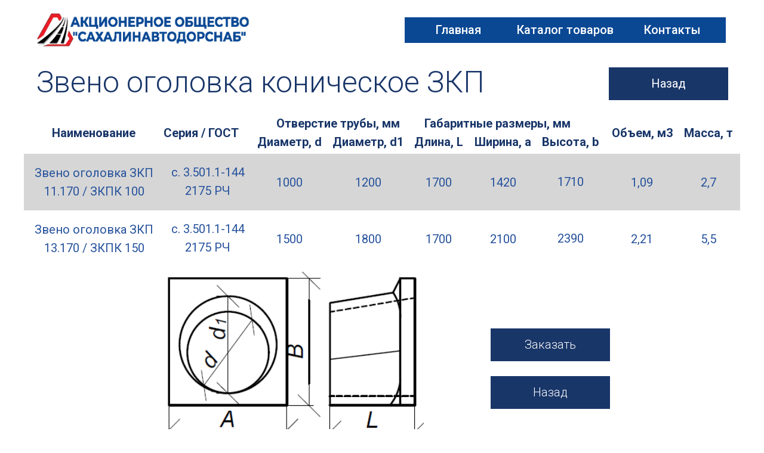

--- FILE ---
content_type: text/html; charset=UTF-8
request_url: https://aosads.com/conical_head_link_zkp
body_size: 8899
content:
<!DOCTYPE html><html><head><meta charset="utf-8" /><meta http-equiv="Content-Type" content="text/html; charset=utf-8" /><meta name="viewport" content="width=1280" /><script type="text/javascript">window.noAdaptive=true;</script> <!--metatextblock--><title>Звено оголовка коническое ЗКП | АО "САХАЛИНАВТОДОРСНАБ"</title><meta name="description" content="АО Сахалинавтодорснаб осуществляет изготовление звено оголовка коническое ЗКП, а так же другие средства организации дорожного движения." /> <meta property="og:url" content="https://aosads.com/conical_head_link_zkp" /><meta property="og:title" content="Звено оголовка коническое ЗКП | АО &quot;САХАЛИНАВТОДОРСНАБ&quot;" /><meta property="og:description" content="АО Сахалинавтодорснаб осуществляет изготовление звено оголовка коническое ЗКП, а так же другие средства организации дорожного движения." /><meta property="og:type" content="website" /><meta property="og:image" content="https://static.tildacdn.com/tild3334-6636-4562-b661-633531663535/logo_v1.jpg" /><link rel="canonical" href="https://aosads.com/conical_head_link_zkp"><!--/metatextblock--><meta name="format-detection" content="telephone=no" /><meta http-equiv="x-dns-prefetch-control" content="on"><link rel="dns-prefetch" href="https://ws.tildacdn.com"><link rel="dns-prefetch" href="https://static.tildacdn.com"><link rel="shortcut icon" href="https://static.tildacdn.com/tild6162-6665-4337-a638-623431646433/favicon.ico" type="image/x-icon" /><!-- Assets --><script src="https://neo.tildacdn.com/js/tilda-fallback-1.0.min.js" async charset="utf-8"></script><link rel="stylesheet" href="https://static.tildacdn.com/css/tilda-grid-3.0.min.css" type="text/css" media="all" onerror="this.loaderr='y';"/><link rel="stylesheet" href="https://static.tildacdn.com/ws/project5492363/tilda-blocks-page41881820.min.css?t=1719362336" type="text/css" media="all" onerror="this.loaderr='y';" /><link rel="preconnect" href="https://fonts.gstatic.com"><link href="https://fonts.googleapis.com/css2?family=Roboto:wght@300;400;500;700&subset=latin,cyrillic" rel="stylesheet"><script nomodule src="https://static.tildacdn.com/js/tilda-polyfill-1.0.min.js" charset="utf-8"></script><script type="text/javascript">function t_onReady(func) {
if (document.readyState != 'loading') {
func();
} else {
document.addEventListener('DOMContentLoaded', func);
}
}
function t_onFuncLoad(funcName, okFunc, time) {
if (typeof window[funcName] === 'function') {
okFunc();
} else {
setTimeout(function() {
t_onFuncLoad(funcName, okFunc, time);
},(time || 100));
}
}function t396_initialScale(t){t=document.getElementById("rec"+t);if(t){t=t.querySelector(".t396__artboard");if(t){var e,r=document.documentElement.clientWidth,a=[];if(l=t.getAttribute("data-artboard-screens"))for(var l=l.split(","),i=0;i<l.length;i++)a[i]=parseInt(l[i],10);else a=[320,480,640,960,1200];for(i=0;i<a.length;i++){var o=a[i];o<=r&&(e=o)}var n="edit"===window.allrecords.getAttribute("data-tilda-mode"),d="center"===t396_getFieldValue(t,"valign",e,a),u="grid"===t396_getFieldValue(t,"upscale",e,a),c=t396_getFieldValue(t,"height_vh",e,a),g=t396_getFieldValue(t,"height",e,a),s=!!window.opr&&!!window.opr.addons||!!window.opera||-1!==navigator.userAgent.indexOf(" OPR/");if(!n&&d&&!u&&!c&&g&&!s){for(var _=parseFloat((r/e).toFixed(3)),f=[t,t.querySelector(".t396__carrier"),t.querySelector(".t396__filter")],i=0;i<f.length;i++)f[i].style.height=Math.floor(parseInt(g,10)*_)+"px";t396_scaleInitial__getElementsToScale(t).forEach(function(t){t.style.zoom=_})}}}}function t396_scaleInitial__getElementsToScale(t){t=Array.prototype.slice.call(t.querySelectorAll(".t396__elem"));if(!t.length)return[];var e=[];return(t=t.filter(function(t){t=t.closest('.t396__group[data-group-type-value="physical"]');return!t||(-1===e.indexOf(t)&&e.push(t),!1)})).concat(e)}function t396_getFieldValue(t,e,r,a){var l=a[a.length-1],i=r===l?t.getAttribute("data-artboard-"+e):t.getAttribute("data-artboard-"+e+"-res-"+r);if(!i)for(var o=0;o<a.length;o++){var n=a[o];if(!(n<=r)&&(i=n===l?t.getAttribute("data-artboard-"+e):t.getAttribute("data-artboard-"+e+"-res-"+n)))break}return i}</script><script src="https://static.tildacdn.com/js/jquery-1.10.2.min.js" charset="utf-8" onerror="this.loaderr='y';"></script> <script src="https://static.tildacdn.com/js/tilda-scripts-3.0.min.js" charset="utf-8" defer onerror="this.loaderr='y';"></script><script src="https://static.tildacdn.com/ws/project5492363/tilda-blocks-page41881820.min.js?t=1719362336" charset="utf-8" async onerror="this.loaderr='y';"></script><script src="https://static.tildacdn.com/js/tilda-lazyload-1.0.min.js" charset="utf-8" async onerror="this.loaderr='y';"></script><script src="https://static.tildacdn.com/js/tilda-zero-1.1.min.js" charset="utf-8" async onerror="this.loaderr='y';"></script><script src="https://static.tildacdn.com/js/tilda-zero-scale-1.0.min.js" charset="utf-8" async onerror="this.loaderr='y';"></script><script src="https://static.tildacdn.com/js/tilda-events-1.0.min.js" charset="utf-8" async onerror="this.loaderr='y';"></script>
<meta name="yandex-verification" content="973328228781269c" />
<script type="text/javascript">window.dataLayer = window.dataLayer || [];</script><style>body {
-webkit-text-size-adjust: 100%;
-moz-text-size-adjust: 100%;
-ms-text-size-adjust: 100%;
text-size-adjust: 100%;
}</style><script type="text/javascript">(function () {
if((/bot|google|yandex|baidu|bing|msn|duckduckbot|teoma|slurp|crawler|spider|robot|crawling|facebook/i.test(navigator.userAgent))===false && typeof(sessionStorage)!='undefined' && sessionStorage.getItem('visited')!=='y' && document.visibilityState){
var style=document.createElement('style');
style.type='text/css';
style.innerHTML='@media screen and (min-width: 980px) {.t-records {opacity: 0;}.t-records_animated {-webkit-transition: opacity ease-in-out .2s;-moz-transition: opacity ease-in-out .2s;-o-transition: opacity ease-in-out .2s;transition: opacity ease-in-out .2s;}.t-records.t-records_visible {opacity: 1;}}';
document.getElementsByTagName('head')[0].appendChild(style);
function t_setvisRecs(){
var alr=document.querySelectorAll('.t-records');
Array.prototype.forEach.call(alr, function(el) {
el.classList.add("t-records_animated");
});
setTimeout(function () {
Array.prototype.forEach.call(alr, function(el) {
el.classList.add("t-records_visible");
});
sessionStorage.setItem("visited", "y");
}, 400);
} 
document.addEventListener('DOMContentLoaded', t_setvisRecs);
}
})();</script></head><body class="t-body" style="margin:0;"><!--allrecords--><div id="allrecords" class="t-records" data-hook="blocks-collection-content-node" data-tilda-project-id="5492363" data-tilda-page-id="41881820" data-tilda-page-alias="conical_head_link_zkp" data-tilda-formskey="e8ce9aa03e46e39dc87ef6eed5492363" data-tilda-lazy="yes" data-tilda-root-zone="com" data-tilda-project-headcode="yes" ><!--header--><header id="t-header" class="t-records" data-hook="blocks-collection-content-node" data-tilda-project-id="5492363" data-tilda-page-id="27154352" data-tilda-formskey="e8ce9aa03e46e39dc87ef6eed5492363" data-tilda-lazy="yes" data-tilda-root-zone="com" data-tilda-project-headcode="yes" ><div id="rec439767396" class="r t-rec" style=" " data-animationappear="off" data-record-type="396" ><!-- T396 --><style>#rec439767396 .t396__artboard {height: 100px; background-color: #ffffff; }#rec439767396 .t396__filter {height: 100px; }#rec439767396 .t396__carrier{height: 100px;background-position: center center;background-attachment: scroll;background-size: cover;background-repeat: no-repeat;}@media screen and (max-width: 1199px) {#rec439767396 .t396__artboard,#rec439767396 .t396__filter,#rec439767396 .t396__carrier {}#rec439767396 .t396__filter {}#rec439767396 .t396__carrier {background-attachment: scroll;}}@media screen and (max-width: 959px) {#rec439767396 .t396__artboard,#rec439767396 .t396__filter,#rec439767396 .t396__carrier {height: 140px;}#rec439767396 .t396__filter {}#rec439767396 .t396__carrier {background-attachment: scroll;}}@media screen and (max-width: 639px) {#rec439767396 .t396__artboard,#rec439767396 .t396__filter,#rec439767396 .t396__carrier {height: 140px;}#rec439767396 .t396__filter {}#rec439767396 .t396__carrier {background-attachment: scroll;}}@media screen and (max-width: 479px) {#rec439767396 .t396__artboard,#rec439767396 .t396__filter,#rec439767396 .t396__carrier {height: 160px;}#rec439767396 .t396__filter {}#rec439767396 .t396__carrier {background-attachment: scroll;}} #rec439767396 .tn-elem[data-elem-id="1650510987282"] { z-index: 2; top: 16px;left: calc(50% - 600px + 20px);width: 359px;}#rec439767396 .tn-elem[data-elem-id="1650510987282"] .tn-atom { background-position: center center;border-color: transparent ;border-style: solid ; }@media screen and (max-width: 1199px) {#rec439767396 .tn-elem[data-elem-id="1650510987282"] {top: 16px;left: calc(50% - 480px + 12px);}}@media screen and (max-width: 959px) {}@media screen and (max-width: 639px) {}@media screen and (max-width: 479px) {#rec439767396 .tn-elem[data-elem-id="1650510987282"] {top: 16px;left: calc(50% - 160px + 20px);width: 281px;}} #rec439767396 .tn-elem[data-elem-id="1650525114703"] { color: #ffffff; text-align: center; z-index: 3; top: 29px;left: calc(50% - 600px + 638px);width: 180px;height:43px;}#rec439767396 .tn-elem[data-elem-id="1650525114703"] .tn-atom { color: #ffffff; font-size: 20px; font-family: 'Roboto',Arial,sans-serif; line-height: 1.55; font-weight: 500; background-color: #0a4894; background-position: center center;border-color: transparent ;border-style: solid ; transition: background-color 0.2s ease-in-out, color 0.2s ease-in-out, border-color 0.2s ease-in-out; }@media (hover), (min-width:0\0) {#rec439767396 .tn-elem[data-elem-id="1650525114703"] .tn-atom:hover {background-color: #1d64c2;background-image: none;}}@media screen and (max-width: 1199px) {#rec439767396 .tn-elem[data-elem-id="1650525114703"] {top: 29px;left: calc(50% - 480px + 379px);}}@media screen and (max-width: 959px) {#rec439767396 .tn-elem[data-elem-id="1650525114703"] {top: 85px;left: calc(50% - 320px + 20px);}}@media screen and (max-width: 639px) {#rec439767396 .tn-elem[data-elem-id="1650525114703"] {top: 85px;left: calc(50% - 240px + 20px);width: 95px;height: 43px;}}@media screen and (max-width: 479px) {#rec439767396 .tn-elem[data-elem-id="1650525114703"] {top: 70px;left: calc(50% - 160px + 12px);width: 82px;height: 43px;}} #rec439767396 .tn-elem[data-elem-id="1650525114707"] { color: #ffffff; text-align: center; z-index: 4; top: 29px;left: calc(50% - 600px + 817px);width: 180px;height:43px;}#rec439767396 .tn-elem[data-elem-id="1650525114707"] .tn-atom { color: #ffffff; font-size: 20px; font-family: 'Roboto',Arial,sans-serif; line-height: 1.55; font-weight: 500; background-color: #0a4894; background-position: center center;border-color: transparent ;border-style: solid ; transition: background-color 0.2s ease-in-out, color 0.2s ease-in-out, border-color 0.2s ease-in-out; }@media (hover), (min-width:0\0) {#rec439767396 .tn-elem[data-elem-id="1650525114707"] .tn-atom:hover {background-color: #1d64c2;background-image: none;}}@media screen and (max-width: 1199px) {#rec439767396 .tn-elem[data-elem-id="1650525114707"] {top: 29px;left: calc(50% - 480px + 524px);}}@media screen and (max-width: 959px) {#rec439767396 .tn-elem[data-elem-id="1650525114707"] {top: 85px;left: calc(50% - 320px + 164px);}}@media screen and (max-width: 639px) {#rec439767396 .tn-elem[data-elem-id="1650525114707"] {top: 85px;left: calc(50% - 240px + 115px);}}@media screen and (max-width: 479px) {#rec439767396 .tn-elem[data-elem-id="1650525114707"] {top: 70px;left: calc(50% - 160px + 94px);width: 132px;height: 43px;}} #rec439767396 .tn-elem[data-elem-id="1650525114714"] { color: #ffffff; text-align: center; z-index: 5; top: 29px;left: calc(50% - 600px + 996px);width: 180px;height:43px;}#rec439767396 .tn-elem[data-elem-id="1650525114714"] .tn-atom { color: #ffffff; font-size: 20px; font-family: 'Roboto',Arial,sans-serif; line-height: 1.55; font-weight: 500; background-color: #0a4894; background-position: center center;border-color: transparent ;border-style: solid ; transition: background-color 0.2s ease-in-out, color 0.2s ease-in-out, border-color 0.2s ease-in-out; }@media (hover), (min-width:0\0) {#rec439767396 .tn-elem[data-elem-id="1650525114714"] .tn-atom:hover {background-color: #1d64c2;background-image: none;}}@media screen and (max-width: 1199px) {#rec439767396 .tn-elem[data-elem-id="1650525114714"] {top: 29px;left: calc(50% - 480px + 814px);}}@media screen and (max-width: 959px) {#rec439767396 .tn-elem[data-elem-id="1650525114714"] {top: 85px;left: calc(50% - 320px + 454px);}}@media screen and (max-width: 639px) {#rec439767396 .tn-elem[data-elem-id="1650525114714"] {top: 85px;left: calc(50% - 240px + 362px);width: 111px;height: 43px;}}@media screen and (max-width: 479px) {#rec439767396 .tn-elem[data-elem-id="1650525114714"] {top: 114px;left: calc(50% - 160px + 105px);width: 111px;height: 33px;}}</style><div class='t396'><div class="t396__artboard" data-artboard-recid="439767396" data-artboard-screens="320,480,640,960,1200" data-artboard-height="100" data-artboard-valign="center" data-artboard-upscale="grid" data-artboard-height-res-320="160" data-artboard-height-res-480="140" data-artboard-height-res-640="140" 
><div class="t396__carrier" data-artboard-recid="439767396"></div><div class="t396__filter" data-artboard-recid="439767396"></div><div class='t396__elem tn-elem tn-elem__4397673961650510987282' data-elem-id='1650510987282' data-elem-type='image' data-field-top-value="16" data-field-left-value="20" data-field-width-value="359" data-field-axisy-value="top" data-field-axisx-value="left" data-field-container-value="grid" data-field-topunits-value="px" data-field-leftunits-value="px" data-field-heightunits-value="" data-field-widthunits-value="px" data-field-filewidth-value="811" data-field-fileheight-value="157" data-field-top-res-320-value="16" data-field-left-res-320-value="20" data-field-width-res-320-value="281" data-field-top-res-960-value="16" data-field-left-res-960-value="12" 
><a class='tn-atom' href="https://aosads.com/start" ><img class='tn-atom__img t-img' data-original='https://static.tildacdn.com/tild3135-3339-4435-b232-663935323139/logo_v1-svg.png' alt='' imgfield='tn_img_1650510987282' /></a></div><div class='t396__elem tn-elem tn-elem__4397673961650525114703' data-elem-id='1650525114703' data-elem-type='button' data-field-top-value="29" data-field-left-value="638" data-field-height-value="43" data-field-width-value="180" data-field-axisy-value="top" data-field-axisx-value="left" data-field-container-value="grid" data-field-topunits-value="px" data-field-leftunits-value="px" data-field-heightunits-value="px" data-field-widthunits-value="px" data-field-top-res-320-value="70" data-field-left-res-320-value="12" data-field-height-res-320-value="43" data-field-width-res-320-value="82" data-field-top-res-480-value="85" data-field-left-res-480-value="20" data-field-height-res-480-value="43" data-field-width-res-480-value="95" data-field-top-res-640-value="85" data-field-left-res-640-value="20" data-field-top-res-960-value="29" data-field-left-res-960-value="379" 
><a class='tn-atom' href="/start" >Главная</a></div><div class='t396__elem tn-elem tn-elem__4397673961650525114707' data-elem-id='1650525114707' data-elem-type='button' data-field-top-value="29" data-field-left-value="817" data-field-height-value="43" data-field-width-value="180" data-field-axisy-value="top" data-field-axisx-value="left" data-field-container-value="grid" data-field-topunits-value="px" data-field-leftunits-value="px" data-field-heightunits-value="px" data-field-widthunits-value="px" data-field-top-res-320-value="70" data-field-left-res-320-value="94" data-field-height-res-320-value="43" data-field-width-res-320-value="132" data-field-top-res-480-value="85" data-field-left-res-480-value="115" data-field-top-res-640-value="85" data-field-left-res-640-value="164" data-field-top-res-960-value="29" data-field-left-res-960-value="524" 
><a class='tn-atom' href="/start#catalog" >Каталог товаров</a></div><div class='t396__elem tn-elem tn-elem__4397673961650525114714' data-elem-id='1650525114714' data-elem-type='button' data-field-top-value="29" data-field-left-value="996" data-field-height-value="43" data-field-width-value="180" data-field-axisy-value="top" data-field-axisx-value="left" data-field-container-value="grid" data-field-topunits-value="px" data-field-leftunits-value="px" data-field-heightunits-value="px" data-field-widthunits-value="px" data-field-top-res-320-value="114" data-field-left-res-320-value="105" data-field-height-res-320-value="33" data-field-width-res-320-value="111" data-field-top-res-480-value="85" data-field-left-res-480-value="362" data-field-height-res-480-value="43" data-field-width-res-480-value="111" data-field-top-res-640-value="85" data-field-left-res-640-value="454" data-field-top-res-960-value="29" data-field-left-res-960-value="814" 
><a class='tn-atom' href="/start#contact" >Контакты</a></div></div> </div> <script>t_onReady(function () {
t_onFuncLoad('t396_init', function () {
t396_init('439767396');
});
});</script><!-- /T396 --></div></header><!--/header--><div id="rec676955291" class="r t-rec" style=" " data-animationappear="off" data-record-type="396" ><!-- T396 --><style>#rec676955291 .t396__artboard {height: 80px; background-color: #ffffff; }#rec676955291 .t396__filter {height: 80px; }#rec676955291 .t396__carrier{height: 80px;background-position: center center;background-attachment: scroll;background-size: cover;background-repeat: no-repeat;}@media screen and (max-width: 1199px) {#rec676955291 .t396__artboard,#rec676955291 .t396__filter,#rec676955291 .t396__carrier {}#rec676955291 .t396__filter {}#rec676955291 .t396__carrier {background-attachment: scroll;}}@media screen and (max-width: 959px) {#rec676955291 .t396__artboard,#rec676955291 .t396__filter,#rec676955291 .t396__carrier {height: 80px;}#rec676955291 .t396__filter {}#rec676955291 .t396__carrier {background-attachment: scroll;}}@media screen and (max-width: 639px) {#rec676955291 .t396__artboard,#rec676955291 .t396__filter,#rec676955291 .t396__carrier {height: 70px;}#rec676955291 .t396__filter {}#rec676955291 .t396__carrier {background-attachment: scroll;}}@media screen and (max-width: 479px) {#rec676955291 .t396__artboard,#rec676955291 .t396__filter,#rec676955291 .t396__carrier {height: 60px;}#rec676955291 .t396__filter {}#rec676955291 .t396__carrier {background-attachment: scroll;}} #rec676955291 .tn-elem[data-elem-id="1650538827946"] { color: #193669; z-index: 2; top: 0px;left: calc(50% - 600px + 21px);width: 880px;}#rec676955291 .tn-elem[data-elem-id="1650538827946"] .tn-atom { color: #193669; font-size: 50px; font-family: 'Roboto',Arial,sans-serif; line-height: 1.55; font-weight: 300; background-position: center center;border-color: transparent ;border-style: solid ; }@media screen and (max-width: 1199px) {#rec676955291 .tn-elem[data-elem-id="1650538827946"] {top: 9px;left: calc(50% - 480px + 21px);}}@media screen and (max-width: 959px) {#rec676955291 .tn-elem[data-elem-id="1650538827946"] {top: 9px;left: calc(50% - 320px + 21px);}#rec676955291 .tn-elem[data-elem-id="1650538827946"] .tn-atom { font-size: 40px; }}@media screen and (max-width: 639px) {#rec676955291 .tn-elem[data-elem-id="1650538827946"] {top: 9px;left: calc(50% - 240px + 21px);}#rec676955291 .tn-elem[data-elem-id="1650538827946"] .tn-atom { font-size: 30px; }}@media screen and (max-width: 479px) {#rec676955291 .tn-elem[data-elem-id="1650538827946"] {top: 13px;left: calc(50% - 160px + 21px);}#rec676955291 .tn-elem[data-elem-id="1650538827946"] .tn-atom { font-size: 20px; }} #rec676955291 .tn-elem[data-elem-id="1650538870267"] { color: #ffffff; text-align: center; z-index: 3; top: 13px;left: calc(50% - 600px + 980px);width: 200px;height:55px;}#rec676955291 .tn-elem[data-elem-id="1650538870267"] .tn-atom { color: #ffffff; font-size: 20px; font-family: 'Roboto',Arial,sans-serif; line-height: 1.55; font-weight: 400; background-color: #193669; background-position: center center;border-color: transparent ;border-style: solid ; transition: background-color 0.2s ease-in-out, color 0.2s ease-in-out, border-color 0.2s ease-in-out; }@media (hover), (min-width:0\0) {#rec676955291 .tn-elem[data-elem-id="1650538870267"] .tn-atom:hover {background-color: #26529c;background-image: none;}#rec676955291 .tn-elem[data-elem-id="1650538870267"] .tn-atom:hover {color: #ffffff;}}@media screen and (max-width: 1199px) {#rec676955291 .tn-elem[data-elem-id="1650538870267"] {top: 28px;left: calc(50% - 480px + 740px);}}@media screen and (max-width: 959px) {#rec676955291 .tn-elem[data-elem-id="1650538870267"] {top: 13px;left: calc(50% - 320px + 419px);}}@media screen and (max-width: 639px) {#rec676955291 .tn-elem[data-elem-id="1650538870267"] {top: 13px;left: calc(50% - 240px + 326px);width: 138px;height: 38px;}#rec676955291 .tn-elem[data-elem-id="1650538870267"] .tn-atom { font-size: 15px; }}@media screen and (max-width: 479px) {#rec676955291 .tn-elem[data-elem-id="1650538870267"] {top: 15px;left: calc(50% - 160px + 197px);width: 104px;height: 26px;}#rec676955291 .tn-elem[data-elem-id="1650538870267"] .tn-atom { font-size: 15px; }}</style><div class='t396'><div class="t396__artboard" data-artboard-recid="676955291" data-artboard-screens="320,480,640,960,1200" data-artboard-height="80" data-artboard-valign="center" data-artboard-upscale="grid" data-artboard-height-res-320="60" data-artboard-height-res-480="70" data-artboard-height-res-640="80" 
><div class="t396__carrier" data-artboard-recid="676955291"></div><div class="t396__filter" data-artboard-recid="676955291"></div><div class='t396__elem tn-elem tn-elem__6769552911650538827946' data-elem-id='1650538827946' data-elem-type='text' data-field-top-value="0" data-field-left-value="21" data-field-width-value="880" data-field-axisy-value="top" data-field-axisx-value="left" data-field-container-value="grid" data-field-topunits-value="px" data-field-leftunits-value="px" data-field-heightunits-value="" data-field-widthunits-value="px" data-field-top-res-320-value="13" data-field-left-res-320-value="21" data-field-top-res-480-value="9" data-field-left-res-480-value="21" data-field-top-res-640-value="9" data-field-left-res-640-value="21" data-field-top-res-960-value="9" data-field-left-res-960-value="21" 
><h1 class='tn-atom'field='tn_text_1650538827946'>Звено оголовка коническое ЗКП</h1> </div><div class='t396__elem tn-elem tn-elem__6769552911650538870267' data-elem-id='1650538870267' data-elem-type='button' data-field-top-value="13" data-field-left-value="980" data-field-height-value="55" data-field-width-value="200" data-field-axisy-value="top" data-field-axisx-value="left" data-field-container-value="grid" data-field-topunits-value="px" data-field-leftunits-value="px" data-field-heightunits-value="px" data-field-widthunits-value="px" data-field-top-res-320-value="15" data-field-left-res-320-value="197" data-field-height-res-320-value="26" data-field-width-res-320-value="104" data-field-top-res-480-value="13" data-field-left-res-480-value="326" data-field-height-res-480-value="38" data-field-width-res-480-value="138" data-field-top-res-640-value="13" data-field-left-res-640-value="419" data-field-top-res-960-value="28" data-field-left-res-960-value="740" 
><a class='tn-atom' href="https://aosads.com/pipes" >Назад</a></div></div> </div> <script>t_onReady(function () {
t_onFuncLoad('t396_init', function () {
t396_init('676955291');
});
});</script><!-- /T396 --></div><div id="rec676955292" class="r t-rec t-rec_pb_0" style="padding-bottom:0px; " data-animationappear="off" data-record-type="396" ><!-- T396 --><style>#rec676955292 .t396__artboard {height: 610px; background-color: #ffffff; }#rec676955292 .t396__filter {height: 610px; }#rec676955292 .t396__carrier{height: 610px;background-position: center center;background-attachment: scroll;background-size: cover;background-repeat: no-repeat;}@media screen and (max-width: 1199px) {#rec676955292 .t396__artboard,#rec676955292 .t396__filter,#rec676955292 .t396__carrier {}#rec676955292 .t396__filter {}#rec676955292 .t396__carrier {background-attachment: scroll;}}@media screen and (max-width: 959px) {#rec676955292 .t396__artboard,#rec676955292 .t396__filter,#rec676955292 .t396__carrier {}#rec676955292 .t396__filter {}#rec676955292 .t396__carrier {background-attachment: scroll;}}@media screen and (max-width: 639px) {#rec676955292 .t396__artboard,#rec676955292 .t396__filter,#rec676955292 .t396__carrier {}#rec676955292 .t396__filter {}#rec676955292 .t396__carrier {background-attachment: scroll;}}@media screen and (max-width: 479px) {#rec676955292 .t396__artboard,#rec676955292 .t396__filter,#rec676955292 .t396__carrier {}#rec676955292 .t396__filter {}#rec676955292 .t396__carrier {background-attachment: scroll;}} #rec676955292 .tn-elem[data-elem-id="1697496145324"] { color: #000000; text-align: center; z-index: 2; top: 1179px;left: calc(50% - 600px + 758px);width: 180px;}#rec676955292 .tn-elem[data-elem-id="1697496145324"] .tn-atom { color: #000000; font-size: 20px; font-family: 'Roboto',Arial,sans-serif; line-height: 1.55; font-weight: 400; background-position: center center;border-color: transparent ;border-style: solid ; }@media screen and (max-width: 1199px) {}@media screen and (max-width: 959px) {}@media screen and (max-width: 639px) {}@media screen and (max-width: 479px) {} #rec676955292 .tn-elem[data-elem-id="1697496145327"] { color: #000000; text-align: center; z-index: 3; top: 1779px;left: calc(50% - 600px + 758px);width: 180px;}#rec676955292 .tn-elem[data-elem-id="1697496145327"] .tn-atom { color: #000000; font-size: 20px; font-family: 'Roboto',Arial,sans-serif; line-height: 1.55; font-weight: 400; background-position: center center;border-color: transparent ;border-style: solid ; }@media screen and (max-width: 1199px) {}@media screen and (max-width: 959px) {}@media screen and (max-width: 639px) {}@media screen and (max-width: 479px) {} #rec676955292 .tn-elem[data-elem-id="1697496145332"] { color: #193669; text-align: center; z-index: 4; top: 28px;left: calc(50% - 600px + 1085px);width: 123px;}#rec676955292 .tn-elem[data-elem-id="1697496145332"] .tn-atom { color: #193669; font-size: 20px; font-family: 'Roboto',Arial,sans-serif; line-height: 1.55; font-weight: 600; background-position: center center;border-color: transparent ;border-style: solid ; }@media screen and (max-width: 1199px) {}@media screen and (max-width: 959px) {}@media screen and (max-width: 639px) {}@media screen and (max-width: 479px) {} #rec676955292 .tn-elem[data-elem-id="1697496145321"] { z-index: 5; top: 78px;left: calc(50% - 600px + 0px);width: 1200px;height:95px;}#rec676955292 .tn-elem[data-elem-id="1697496145321"] .tn-atom { background-color: #d6d6d6; background-position: center center;border-color: transparent ;border-style: solid ; }@media screen and (max-width: 1199px) {}@media screen and (max-width: 959px) {}@media screen and (max-width: 639px) {}@media screen and (max-width: 479px) {} #rec676955292 .tn-elem[data-elem-id="1699530444685"] { color: #193669; text-align: center; z-index: 6; top: 28px;left: calc(50% - 600px + 22px);width: 190px;}#rec676955292 .tn-elem[data-elem-id="1699530444685"] .tn-atom { color: #193669; font-size: 20px; font-family: 'Roboto',Arial,sans-serif; line-height: 1.55; font-weight: 600; background-position: center center;border-color: transparent ;border-style: solid ; }@media screen and (max-width: 1199px) {}@media screen and (max-width: 959px) {}@media screen and (max-width: 639px) {}@media screen and (max-width: 479px) {} #rec676955292 .tn-elem[data-elem-id="1697496145334"] { color: #26529c; text-align: center; z-index: 7; top: 94px;left: calc(50% - 600px + 227px);width: 162px;}#rec676955292 .tn-elem[data-elem-id="1697496145334"] .tn-atom { color: #26529c; font-size: 20px; font-family: 'Roboto',Arial,sans-serif; line-height: 1.55; font-weight: 400; background-position: center center;border-color: transparent ;border-style: solid ; }@media screen and (max-width: 1199px) {}@media screen and (max-width: 959px) {}@media screen and (max-width: 639px) {}@media screen and (max-width: 479px) {} #rec676955292 .tn-elem[data-elem-id="1697496145337"] { color: #26529c; text-align: center; z-index: 8; top: 111px;left: calc(50% - 600px + 1005px);width: 61px;}#rec676955292 .tn-elem[data-elem-id="1697496145337"] .tn-atom { color: #26529c; font-size: 20px; font-family: 'Roboto',Arial,sans-serif; line-height: 1.55; font-weight: 400; background-position: center center;border-color: transparent ;border-style: solid ; }@media screen and (max-width: 1199px) {}@media screen and (max-width: 959px) {}@media screen and (max-width: 639px) {}@media screen and (max-width: 479px) {} #rec676955292 .tn-elem[data-elem-id="1699530817733"] { color: #193669; text-align: center; z-index: 9; top: 28px;left: calc(50% - 600px + 202px);width: 190px;}#rec676955292 .tn-elem[data-elem-id="1699530817733"] .tn-atom { color: #193669; font-size: 20px; font-family: 'Roboto',Arial,sans-serif; line-height: 1.55; font-weight: 600; background-position: center center;border-color: transparent ;border-style: solid ; }@media screen and (max-width: 1199px) {}@media screen and (max-width: 959px) {}@media screen and (max-width: 639px) {}@media screen and (max-width: 479px) {} #rec676955292 .tn-elem[data-elem-id="1699530339407"] { color: #26529c; text-align: center; z-index: 10; top: 111px;left: calc(50% - 600px + 1088px);width: 117px;}#rec676955292 .tn-elem[data-elem-id="1699530339407"] .tn-atom { color: #26529c; font-size: 20px; font-family: 'Roboto',Arial,sans-serif; line-height: 1.55; font-weight: 400; background-position: center center;border-color: transparent ;border-style: solid ; }@media screen and (max-width: 1199px) {}@media screen and (max-width: 959px) {}@media screen and (max-width: 639px) {}@media screen and (max-width: 479px) {} #rec676955292 .tn-elem[data-elem-id="1699530503401"] { color: #26529c; text-align: center; z-index: 11; top: 111px;left: calc(50% - 600px + 391px);width: 108px;}#rec676955292 .tn-elem[data-elem-id="1699530503401"] .tn-atom { color: #26529c; font-size: 20px; font-family: 'Roboto',Arial,sans-serif; line-height: 1.55; font-weight: 400; background-position: center center;border-color: transparent ;border-style: solid ; }@media screen and (max-width: 1199px) {}@media screen and (max-width: 959px) {}@media screen and (max-width: 639px) {}@media screen and (max-width: 479px) {} #rec676955292 .tn-elem[data-elem-id="1699530828647"] { color: #26529c; text-align: center; z-index: 12; top: 95px;left: calc(50% - 600px + 8px);width: 219px;}#rec676955292 .tn-elem[data-elem-id="1699530828647"] .tn-atom { color: #26529c; font-size: 20px; font-family: 'Roboto',Arial,sans-serif; line-height: 1.55; font-weight: 400; background-position: center center;border-color: transparent ;border-style: solid ; }@media screen and (max-width: 1199px) {}@media screen and (max-width: 959px) {}@media screen and (max-width: 639px) {}@media screen and (max-width: 479px) {} #rec676955292 .tn-elem[data-elem-id="1699532052083"] { color: #26529c; text-align: center; z-index: 13; top: 111px;left: calc(50% - 600px + 546px);width: 61px;}#rec676955292 .tn-elem[data-elem-id="1699532052083"] .tn-atom { color: #26529c; font-size: 20px; font-family: 'Roboto',Arial,sans-serif; line-height: 1.55; font-weight: 400; background-position: center center;border-color: transparent ;border-style: solid ; }@media screen and (max-width: 1199px) {}@media screen and (max-width: 959px) {}@media screen and (max-width: 639px) {}@media screen and (max-width: 479px) {} #rec676955292 .tn-elem[data-elem-id="1699532055433"] { color: #26529c; text-align: center; z-index: 14; top: 111px;left: calc(50% - 600px + 664px);width: 61px;}#rec676955292 .tn-elem[data-elem-id="1699532055433"] .tn-atom { color: #26529c; font-size: 20px; font-family: 'Roboto',Arial,sans-serif; line-height: 1.55; font-weight: 400; background-position: center center;border-color: transparent ;border-style: solid ; }@media screen and (max-width: 1199px) {}@media screen and (max-width: 959px) {}@media screen and (max-width: 639px) {}@media screen and (max-width: 479px) {} #rec676955292 .tn-elem[data-elem-id="1697496145328"] { color: #193669; text-align: center; z-index: 15; top: 12px;left: calc(50% - 600px + 648px);width: 291px;}#rec676955292 .tn-elem[data-elem-id="1697496145328"] .tn-atom { color: #193669; font-size: 20px; font-family: 'Roboto',Arial,sans-serif; line-height: 1.55; font-weight: 600; background-position: center center;border-color: transparent ;border-style: solid ; }@media screen and (max-width: 1199px) {}@media screen and (max-width: 959px) {}@media screen and (max-width: 639px) {}@media screen and (max-width: 479px) {} #rec676955292 .tn-elem[data-elem-id="1699530227201"] { color: #193669; text-align: center; z-index: 16; top: 43px;left: calc(50% - 600px + 509px);width: 135px;}#rec676955292 .tn-elem[data-elem-id="1699530227201"] .tn-atom { color: #193669; font-size: 20px; font-family: 'Roboto',Arial,sans-serif; line-height: 1.55; font-weight: 600; background-position: center center;border-color: transparent ;border-style: solid ; }@media screen and (max-width: 1199px) {}@media screen and (max-width: 959px) {}@media screen and (max-width: 639px) {}@media screen and (max-width: 479px) {} #rec676955292 .tn-elem[data-elem-id="1699530227202"] { color: #193669; text-align: center; z-index: 17; top: 43px;left: calc(50% - 600px + 741px);width: 123px;}#rec676955292 .tn-elem[data-elem-id="1699530227202"] .tn-atom { color: #193669; font-size: 20px; font-family: 'Roboto',Arial,sans-serif; line-height: 1.55; font-weight: 600; background-position: center center;border-color: transparent ;border-style: solid ; }@media screen and (max-width: 1199px) {}@media screen and (max-width: 959px) {}@media screen and (max-width: 639px) {}@media screen and (max-width: 479px) {} #rec676955292 .tn-elem[data-elem-id="1699531982059"] { color: #193669; text-align: center; z-index: 18; top: 28px;left: calc(50% - 600px + 974px);width: 123px;}#rec676955292 .tn-elem[data-elem-id="1699531982059"] .tn-atom { color: #193669; font-size: 20px; font-family: 'Roboto',Arial,sans-serif; line-height: 1.55; font-weight: 600; background-position: center center;border-color: transparent ;border-style: solid ; }@media screen and (max-width: 1199px) {}@media screen and (max-width: 959px) {}@media screen and (max-width: 639px) {}@media screen and (max-width: 479px) {} #rec676955292 .tn-elem[data-elem-id="1699531985984"] { color: #193669; text-align: center; z-index: 19; top: 43px;left: calc(50% - 600px + 381px);width: 128px;}#rec676955292 .tn-elem[data-elem-id="1699531985984"] .tn-atom { color: #193669; font-size: 20px; font-family: 'Roboto',Arial,sans-serif; line-height: 1.55; font-weight: 600; background-position: center center;border-color: transparent ;border-style: solid ; }@media screen and (max-width: 1199px) {}@media screen and (max-width: 959px) {}@media screen and (max-width: 639px) {}@media screen and (max-width: 479px) {} #rec676955292 .tn-elem[data-elem-id="1699533371586"] { color: #193669; text-align: center; z-index: 20; top: 43px;left: calc(50% - 600px + 854px);width: 123px;}#rec676955292 .tn-elem[data-elem-id="1699533371586"] .tn-atom { color: #193669; font-size: 20px; font-family: 'Roboto',Arial,sans-serif; line-height: 1.55; font-weight: 600; background-position: center center;border-color: transparent ;border-style: solid ; }@media screen and (max-width: 1199px) {}@media screen and (max-width: 959px) {}@media screen and (max-width: 639px) {}@media screen and (max-width: 479px) {} #rec676955292 .tn-elem[data-elem-id="1699533460147"] { color: #26529c; text-align: center; z-index: 21; top: 111px;left: calc(50% - 600px + 772px);width: 61px;}#rec676955292 .tn-elem[data-elem-id="1699533460147"] .tn-atom { color: #26529c; font-size: 20px; font-family: 'Roboto',Arial,sans-serif; line-height: 1.55; font-weight: 400; background-position: center center;border-color: transparent ;border-style: solid ; }@media screen and (max-width: 1199px) {}@media screen and (max-width: 959px) {}@media screen and (max-width: 639px) {}@media screen and (max-width: 479px) {} #rec676955292 .tn-elem[data-elem-id="1697496145360"] { z-index: 22; top: 276px;left: calc(50% - 600px + 215px);width: 455px;}#rec676955292 .tn-elem[data-elem-id="1697496145360"] .tn-atom { background-position: center center;border-color: transparent ;border-style: solid ; }@media screen and (max-width: 1199px) {}@media screen and (max-width: 959px) {}@media screen and (max-width: 639px) {}@media screen and (max-width: 479px) {} #rec676955292 .tn-elem[data-elem-id="1701768550238"] { color: #193669; text-align: center; z-index: 23; top: 12px;left: calc(50% - 600px + 388px);width: 276px;}#rec676955292 .tn-elem[data-elem-id="1701768550238"] .tn-atom { color: #193669; font-size: 20px; font-family: 'Roboto',Arial,sans-serif; line-height: 1.55; font-weight: 600; background-position: center center;border-color: transparent ;border-style: solid ; }@media screen and (max-width: 1199px) {}@media screen and (max-width: 959px) {}@media screen and (max-width: 639px) {}@media screen and (max-width: 479px) {} #rec676955292 .tn-elem[data-elem-id="1697496192444"] { color: #ffffff; text-align: center; z-index: 24; top: 451px;left: calc(50% - 600px + 782px);width: 200px;height:55px;}#rec676955292 .tn-elem[data-elem-id="1697496192444"] .tn-atom { color: #ffffff; font-size: 20px; font-family: 'Roboto',Arial,sans-serif; line-height: 1.55; font-weight: 300; background-color: #193669; background-position: center center;border-color: transparent ;border-style: solid ; transition: background-color 0.2s ease-in-out, color 0.2s ease-in-out, border-color 0.2s ease-in-out; }@media (hover), (min-width:0\0) {#rec676955292 .tn-elem[data-elem-id="1697496192444"] .tn-atom:hover {background-color: #26529c;background-image: none;}#rec676955292 .tn-elem[data-elem-id="1697496192444"] .tn-atom:hover {color: #ffffff;}}@media screen and (max-width: 1199px) {}@media screen and (max-width: 959px) {}@media screen and (max-width: 639px) {}@media screen and (max-width: 479px) {} #rec676955292 .tn-elem[data-elem-id="1700133048825"] { color: #ffffff; text-align: center; z-index: 25; top: 371px;left: calc(50% - 600px + 782px);width: 200px;height:55px;}#rec676955292 .tn-elem[data-elem-id="1700133048825"] .tn-atom { color: #ffffff; font-size: 20px; font-family: 'Roboto',Arial,sans-serif; line-height: 1.55; font-weight: 300; background-color: #193669; background-position: center center;border-color: transparent ;border-style: solid ; transition: background-color 0.2s ease-in-out, color 0.2s ease-in-out, border-color 0.2s ease-in-out; }@media (hover), (min-width:0\0) {#rec676955292 .tn-elem[data-elem-id="1700133048825"] .tn-atom:hover {background-color: #26529c;background-image: none;}#rec676955292 .tn-elem[data-elem-id="1700133048825"] .tn-atom:hover {color: #ffffff;}}@media screen and (max-width: 1199px) {}@media screen and (max-width: 959px) {}@media screen and (max-width: 639px) {}@media screen and (max-width: 479px) {} #rec676955292 .tn-elem[data-elem-id="1701769444455"] { z-index: 26; top: 173px;left: calc(50% - 600px + 0px);width: 1200px;height:95px;}#rec676955292 .tn-elem[data-elem-id="1701769444455"] .tn-atom { background-color: #ffffff; background-position: center center;border-color: transparent ;border-style: solid ; }@media screen and (max-width: 1199px) {}@media screen and (max-width: 959px) {}@media screen and (max-width: 639px) {}@media screen and (max-width: 479px) {} #rec676955292 .tn-elem[data-elem-id="1701769444457"] { color: #26529c; text-align: center; z-index: 27; top: 189px;left: calc(50% - 600px + 227px);width: 162px;}#rec676955292 .tn-elem[data-elem-id="1701769444457"] .tn-atom { color: #26529c; font-size: 20px; font-family: 'Roboto',Arial,sans-serif; line-height: 1.55; font-weight: 400; background-position: center center;border-color: transparent ;border-style: solid ; }@media screen and (max-width: 1199px) {}@media screen and (max-width: 959px) {}@media screen and (max-width: 639px) {}@media screen and (max-width: 479px) {} #rec676955292 .tn-elem[data-elem-id="1701769444459"] { color: #26529c; text-align: center; z-index: 28; top: 206px;left: calc(50% - 600px + 1005px);width: 61px;}#rec676955292 .tn-elem[data-elem-id="1701769444459"] .tn-atom { color: #26529c; font-size: 20px; font-family: 'Roboto',Arial,sans-serif; line-height: 1.55; font-weight: 400; background-position: center center;border-color: transparent ;border-style: solid ; }@media screen and (max-width: 1199px) {}@media screen and (max-width: 959px) {}@media screen and (max-width: 639px) {}@media screen and (max-width: 479px) {} #rec676955292 .tn-elem[data-elem-id="1701769444460"] { color: #26529c; text-align: center; z-index: 29; top: 206px;left: calc(50% - 600px + 1088px);width: 117px;}#rec676955292 .tn-elem[data-elem-id="1701769444460"] .tn-atom { color: #26529c; font-size: 20px; font-family: 'Roboto',Arial,sans-serif; line-height: 1.55; font-weight: 400; background-position: center center;border-color: transparent ;border-style: solid ; }@media screen and (max-width: 1199px) {}@media screen and (max-width: 959px) {}@media screen and (max-width: 639px) {}@media screen and (max-width: 479px) {} #rec676955292 .tn-elem[data-elem-id="1701769444461"] { color: #26529c; text-align: center; z-index: 30; top: 206px;left: calc(50% - 600px + 391px);width: 108px;}#rec676955292 .tn-elem[data-elem-id="1701769444461"] .tn-atom { color: #26529c; font-size: 20px; font-family: 'Roboto',Arial,sans-serif; line-height: 1.55; font-weight: 400; background-position: center center;border-color: transparent ;border-style: solid ; }@media screen and (max-width: 1199px) {}@media screen and (max-width: 959px) {}@media screen and (max-width: 639px) {}@media screen and (max-width: 479px) {} #rec676955292 .tn-elem[data-elem-id="1701769444463"] { color: #26529c; text-align: center; z-index: 31; top: 190px;left: calc(50% - 600px + 8px);width: 219px;}#rec676955292 .tn-elem[data-elem-id="1701769444463"] .tn-atom { color: #26529c; font-size: 20px; font-family: 'Roboto',Arial,sans-serif; line-height: 1.55; font-weight: 400; background-position: center center;border-color: transparent ;border-style: solid ; }@media screen and (max-width: 1199px) {}@media screen and (max-width: 959px) {}@media screen and (max-width: 639px) {}@media screen and (max-width: 479px) {} #rec676955292 .tn-elem[data-elem-id="1701769444464"] { color: #26529c; text-align: center; z-index: 32; top: 206px;left: calc(50% - 600px + 546px);width: 61px;}#rec676955292 .tn-elem[data-elem-id="1701769444464"] .tn-atom { color: #26529c; font-size: 20px; font-family: 'Roboto',Arial,sans-serif; line-height: 1.55; font-weight: 400; background-position: center center;border-color: transparent ;border-style: solid ; }@media screen and (max-width: 1199px) {}@media screen and (max-width: 959px) {}@media screen and (max-width: 639px) {}@media screen and (max-width: 479px) {} #rec676955292 .tn-elem[data-elem-id="1701769444466"] { color: #26529c; text-align: center; z-index: 33; top: 206px;left: calc(50% - 600px + 664px);width: 61px;}#rec676955292 .tn-elem[data-elem-id="1701769444466"] .tn-atom { color: #26529c; font-size: 20px; font-family: 'Roboto',Arial,sans-serif; line-height: 1.55; font-weight: 400; background-position: center center;border-color: transparent ;border-style: solid ; }@media screen and (max-width: 1199px) {}@media screen and (max-width: 959px) {}@media screen and (max-width: 639px) {}@media screen and (max-width: 479px) {} #rec676955292 .tn-elem[data-elem-id="1701769444467"] { color: #26529c; text-align: center; z-index: 34; top: 206px;left: calc(50% - 600px + 772px);width: 61px;}#rec676955292 .tn-elem[data-elem-id="1701769444467"] .tn-atom { color: #26529c; font-size: 20px; font-family: 'Roboto',Arial,sans-serif; line-height: 1.55; font-weight: 400; background-position: center center;border-color: transparent ;border-style: solid ; }@media screen and (max-width: 1199px) {}@media screen and (max-width: 959px) {}@media screen and (max-width: 639px) {}@media screen and (max-width: 479px) {} #rec676955292 .tn-elem[data-elem-id="1701770177781"] { color: #193669; text-align: center; z-index: 35; top: 43px;left: calc(50% - 600px + 633px);width: 123px;}#rec676955292 .tn-elem[data-elem-id="1701770177781"] .tn-atom { color: #193669; font-size: 20px; font-family: 'Roboto',Arial,sans-serif; line-height: 1.55; font-weight: 600; background-position: center center;border-color: transparent ;border-style: solid ; }@media screen and (max-width: 1199px) {}@media screen and (max-width: 959px) {}@media screen and (max-width: 639px) {}@media screen and (max-width: 479px) {} #rec676955292 .tn-elem[data-elem-id="1701770273754"] { color: #26529c; text-align: center; z-index: 36; top: 110px;left: calc(50% - 600px + 885px);width: 61px;}#rec676955292 .tn-elem[data-elem-id="1701770273754"] .tn-atom { color: #26529c; font-size: 20px; font-family: 'Roboto',Arial,sans-serif; line-height: 1.55; font-weight: 400; background-position: center center;border-color: transparent ;border-style: solid ; }@media screen and (max-width: 1199px) {}@media screen and (max-width: 959px) {}@media screen and (max-width: 639px) {}@media screen and (max-width: 479px) {} #rec676955292 .tn-elem[data-elem-id="1701770273757"] { color: #26529c; text-align: center; z-index: 37; top: 205px;left: calc(50% - 600px + 885px);width: 61px;}#rec676955292 .tn-elem[data-elem-id="1701770273757"] .tn-atom { color: #26529c; font-size: 20px; font-family: 'Roboto',Arial,sans-serif; line-height: 1.55; font-weight: 400; background-position: center center;border-color: transparent ;border-style: solid ; }@media screen and (max-width: 1199px) {}@media screen and (max-width: 959px) {}@media screen and (max-width: 639px) {}@media screen and (max-width: 479px) {}</style><div class='t396'><div class="t396__artboard" data-artboard-recid="676955292" data-artboard-screens="320,480,640,960,1200" data-artboard-height="610" data-artboard-valign="center" data-artboard-upscale="grid" 
><div class="t396__carrier" data-artboard-recid="676955292"></div><div class="t396__filter" data-artboard-recid="676955292"></div><div class='t396__elem tn-elem tn-elem__6769552921697496145324' data-elem-id='1697496145324' data-elem-type='text' data-field-top-value="1179" data-field-left-value="758" data-field-width-value="180" data-field-axisy-value="top" data-field-axisx-value="left" data-field-container-value="grid" data-field-topunits-value="px" data-field-leftunits-value="px" data-field-heightunits-value="" data-field-widthunits-value="px"
><div class='tn-atom'field='tn_text_1697496145324'></div> </div><div class='t396__elem tn-elem tn-elem__6769552921697496145327' data-elem-id='1697496145327' data-elem-type='text' data-field-top-value="1779" data-field-left-value="758" data-field-width-value="180" data-field-axisy-value="top" data-field-axisx-value="left" data-field-container-value="grid" data-field-topunits-value="px" data-field-leftunits-value="px" data-field-heightunits-value="" data-field-widthunits-value="px"
><div class='tn-atom'field='tn_text_1697496145327'></div> </div><div class='t396__elem tn-elem tn-elem__6769552921697496145332' data-elem-id='1697496145332' data-elem-type='text' data-field-top-value="28" data-field-left-value="1085" data-field-width-value="123" data-field-axisy-value="top" data-field-axisx-value="left" data-field-container-value="grid" data-field-topunits-value="px" data-field-leftunits-value="px" data-field-heightunits-value="" data-field-widthunits-value="px"
><div class='tn-atom'field='tn_text_1697496145332'> Масса, т </div> </div><div class='t396__elem tn-elem tn-elem__6769552921697496145321' data-elem-id='1697496145321' data-elem-type='shape' data-field-top-value="78" data-field-left-value="0" data-field-height-value="95" data-field-width-value="1200" data-field-axisy-value="top" data-field-axisx-value="left" data-field-container-value="grid" data-field-topunits-value="px" data-field-leftunits-value="px" data-field-heightunits-value="px" data-field-widthunits-value="px"
><div class='tn-atom' ></div></div><div class='t396__elem tn-elem tn-elem__6769552921699530444685' data-elem-id='1699530444685' data-elem-type='text' data-field-top-value="28" data-field-left-value="22" data-field-width-value="190" data-field-axisy-value="top" data-field-axisx-value="left" data-field-container-value="grid" data-field-topunits-value="px" data-field-leftunits-value="px" data-field-heightunits-value="" data-field-widthunits-value="px"
><div class='tn-atom'field='tn_text_1699530444685'>Наименование</div> </div><div class='t396__elem tn-elem tn-elem__6769552921697496145334' data-elem-id='1697496145334' data-elem-type='text' data-field-top-value="94" data-field-left-value="227" data-field-width-value="162" data-field-axisy-value="top" data-field-axisx-value="left" data-field-container-value="grid" data-field-topunits-value="px" data-field-leftunits-value="px" data-field-heightunits-value="" data-field-widthunits-value="px"
><div class='tn-atom'field='tn_text_1697496145334'>с. 3.501.1-144<br>2175 РЧ</div> </div><div class='t396__elem tn-elem tn-elem__6769552921697496145337' data-elem-id='1697496145337' data-elem-type='text' data-field-top-value="111" data-field-left-value="1005" data-field-width-value="61" data-field-axisy-value="top" data-field-axisx-value="left" data-field-container-value="grid" data-field-topunits-value="px" data-field-leftunits-value="px" data-field-heightunits-value="" data-field-widthunits-value="px"
><div class='tn-atom'field='tn_text_1697496145337'> 1,09 </div> </div><div class='t396__elem tn-elem tn-elem__6769552921699530817733' data-elem-id='1699530817733' data-elem-type='text' data-field-top-value="28" data-field-left-value="202" data-field-width-value="190" data-field-axisy-value="top" data-field-axisx-value="left" data-field-container-value="grid" data-field-topunits-value="px" data-field-leftunits-value="px" data-field-heightunits-value="" data-field-widthunits-value="px"
><div class='tn-atom'field='tn_text_1699530817733'>Серия / ГОСТ</div> </div><div class='t396__elem tn-elem tn-elem__6769552921699530339407' data-elem-id='1699530339407' data-elem-type='text' data-field-top-value="111" data-field-left-value="1088" data-field-width-value="117" data-field-axisy-value="top" data-field-axisx-value="left" data-field-container-value="grid" data-field-topunits-value="px" data-field-leftunits-value="px" data-field-heightunits-value="" data-field-widthunits-value="px"
><div class='tn-atom'field='tn_text_1699530339407'> 2,7 </div> </div><div class='t396__elem tn-elem tn-elem__6769552921699530503401' data-elem-id='1699530503401' data-elem-type='text' data-field-top-value="111" data-field-left-value="391" data-field-width-value="108" data-field-axisy-value="top" data-field-axisx-value="left" data-field-container-value="grid" data-field-topunits-value="px" data-field-leftunits-value="px" data-field-heightunits-value="" data-field-widthunits-value="px"
><div class='tn-atom'field='tn_text_1699530503401'> 1000 </div> </div><div class='t396__elem tn-elem tn-elem__6769552921699530828647' data-elem-id='1699530828647' data-elem-type='text' data-field-top-value="95" data-field-left-value="8" data-field-width-value="219" data-field-axisy-value="top" data-field-axisx-value="left" data-field-container-value="grid" data-field-topunits-value="px" data-field-leftunits-value="px" data-field-heightunits-value="" data-field-widthunits-value="px"
><div class='tn-atom'field='tn_text_1699530828647'> Звено оголовка ЗКП 11.170 / ЗКПК 100 </div> </div><div class='t396__elem tn-elem tn-elem__6769552921699532052083' data-elem-id='1699532052083' data-elem-type='text' data-field-top-value="111" data-field-left-value="546" data-field-width-value="61" data-field-axisy-value="top" data-field-axisx-value="left" data-field-container-value="grid" data-field-topunits-value="px" data-field-leftunits-value="px" data-field-heightunits-value="" data-field-widthunits-value="px"
><div class='tn-atom'field='tn_text_1699532052083'> 1200 </div> </div><div class='t396__elem tn-elem tn-elem__6769552921699532055433' data-elem-id='1699532055433' data-elem-type='text' data-field-top-value="111" data-field-left-value="664" data-field-width-value="61" data-field-axisy-value="top" data-field-axisx-value="left" data-field-container-value="grid" data-field-topunits-value="px" data-field-leftunits-value="px" data-field-heightunits-value="" data-field-widthunits-value="px"
><div class='tn-atom'field='tn_text_1699532055433'> 1700 </div> </div><div class='t396__elem tn-elem tn-elem__6769552921697496145328' data-elem-id='1697496145328' data-elem-type='text' data-field-top-value="12" data-field-left-value="648" data-field-width-value="291" data-field-axisy-value="top" data-field-axisx-value="left" data-field-container-value="grid" data-field-topunits-value="px" data-field-leftunits-value="px" data-field-heightunits-value="" data-field-widthunits-value="px"
><div class='tn-atom'field='tn_text_1697496145328'> Габаритные размеры, мм</div> </div><div class='t396__elem tn-elem tn-elem__6769552921699530227201' data-elem-id='1699530227201' data-elem-type='text' data-field-top-value="43" data-field-left-value="509" data-field-width-value="135" data-field-axisy-value="top" data-field-axisx-value="left" data-field-container-value="grid" data-field-topunits-value="px" data-field-leftunits-value="px" data-field-heightunits-value="" data-field-widthunits-value="px"
><div class='tn-atom'field='tn_text_1699530227201'> Диаметр, d1 </div> </div><div class='t396__elem tn-elem tn-elem__6769552921699530227202' data-elem-id='1699530227202' data-elem-type='text' data-field-top-value="43" data-field-left-value="741" data-field-width-value="123" data-field-axisy-value="top" data-field-axisx-value="left" data-field-container-value="grid" data-field-topunits-value="px" data-field-leftunits-value="px" data-field-heightunits-value="" data-field-widthunits-value="px"
><div class='tn-atom'field='tn_text_1699530227202'> Ширина, a </div> </div><div class='t396__elem tn-elem tn-elem__6769552921699531982059' data-elem-id='1699531982059' data-elem-type='text' data-field-top-value="28" data-field-left-value="974" data-field-width-value="123" data-field-axisy-value="top" data-field-axisx-value="left" data-field-container-value="grid" data-field-topunits-value="px" data-field-leftunits-value="px" data-field-heightunits-value="" data-field-widthunits-value="px"
><div class='tn-atom'field='tn_text_1699531982059'> Объем, м3 </div> </div><div class='t396__elem tn-elem tn-elem__6769552921699531985984' data-elem-id='1699531985984' data-elem-type='text' data-field-top-value="43" data-field-left-value="381" data-field-width-value="128" data-field-axisy-value="top" data-field-axisx-value="left" data-field-container-value="grid" data-field-topunits-value="px" data-field-leftunits-value="px" data-field-heightunits-value="" data-field-widthunits-value="px"
><div class='tn-atom'field='tn_text_1699531985984'> Диаметр, d </div> </div><div class='t396__elem tn-elem tn-elem__6769552921699533371586' data-elem-id='1699533371586' data-elem-type='text' data-field-top-value="43" data-field-left-value="854" data-field-width-value="123" data-field-axisy-value="top" data-field-axisx-value="left" data-field-container-value="grid" data-field-topunits-value="px" data-field-leftunits-value="px" data-field-heightunits-value="" data-field-widthunits-value="px"
><div class='tn-atom'field='tn_text_1699533371586'> Высота, b </div> </div><div class='t396__elem tn-elem tn-elem__6769552921699533460147' data-elem-id='1699533460147' data-elem-type='text' data-field-top-value="111" data-field-left-value="772" data-field-width-value="61" data-field-axisy-value="top" data-field-axisx-value="left" data-field-container-value="grid" data-field-topunits-value="px" data-field-leftunits-value="px" data-field-heightunits-value="" data-field-widthunits-value="px"
><div class='tn-atom'field='tn_text_1699533460147'> 1420 </div> </div><div class='t396__elem tn-elem tn-elem__6769552921697496145360' data-elem-id='1697496145360' data-elem-type='image' data-field-top-value="276" data-field-left-value="215" data-field-width-value="455" data-field-axisy-value="top" data-field-axisx-value="left" data-field-container-value="grid" data-field-topunits-value="px" data-field-leftunits-value="px" data-field-heightunits-value="" data-field-widthunits-value="px" data-field-filewidth-value="397" data-field-fileheight-value="264" 
><div class='tn-atom' ><img class='tn-atom__img t-img' data-original='https://static.tildacdn.com/tild6238-3161-4138-b132-363936336263/__.png' alt='' imgfield='tn_img_1697496145360' /></div></div><div class='t396__elem tn-elem tn-elem__6769552921701768550238' data-elem-id='1701768550238' data-elem-type='text' data-field-top-value="12" data-field-left-value="388" data-field-width-value="276" data-field-axisy-value="top" data-field-axisx-value="left" data-field-container-value="grid" data-field-topunits-value="px" data-field-leftunits-value="px" data-field-heightunits-value="" data-field-widthunits-value="px"
><div class='tn-atom'field='tn_text_1701768550238'>Отверстие трубы, мм</div> </div><div class='t396__elem tn-elem tn-elem__6769552921697496192444' data-elem-id='1697496192444' data-elem-type='button' data-field-top-value="451" data-field-left-value="782" data-field-height-value="55" data-field-width-value="200" data-field-axisy-value="top" data-field-axisx-value="left" data-field-container-value="grid" data-field-topunits-value="px" data-field-leftunits-value="px" data-field-heightunits-value="px" data-field-widthunits-value="px"
><a class='tn-atom' href="https://aosads.com/pipes" >Назад</a></div><div class='t396__elem tn-elem tn-elem__6769552921700133048825' data-elem-id='1700133048825' data-elem-type='button' data-field-top-value="371" data-field-left-value="782" data-field-height-value="55" data-field-width-value="200" data-field-axisy-value="top" data-field-axisx-value="left" data-field-container-value="grid" data-field-topunits-value="px" data-field-leftunits-value="px" data-field-heightunits-value="px" data-field-widthunits-value="px"
><a class='tn-atom' href="https://aosads.com/start#contact" >Заказать</a></div><div class='t396__elem tn-elem tn-elem__6769552921701769444455' data-elem-id='1701769444455' data-elem-type='shape' data-field-top-value="173" data-field-left-value="0" data-field-height-value="95" data-field-width-value="1200" data-field-axisy-value="top" data-field-axisx-value="left" data-field-container-value="grid" data-field-topunits-value="px" data-field-leftunits-value="px" data-field-heightunits-value="px" data-field-widthunits-value="px"
><div class='tn-atom' ></div></div><div class='t396__elem tn-elem tn-elem__6769552921701769444457' data-elem-id='1701769444457' data-elem-type='text' data-field-top-value="189" data-field-left-value="227" data-field-width-value="162" data-field-axisy-value="top" data-field-axisx-value="left" data-field-container-value="grid" data-field-topunits-value="px" data-field-leftunits-value="px" data-field-heightunits-value="" data-field-widthunits-value="px"
><div class='tn-atom'field='tn_text_1701769444457'> с. 3.501.1-144<br>2175 РЧ </div> </div><div class='t396__elem tn-elem tn-elem__6769552921701769444459' data-elem-id='1701769444459' data-elem-type='text' data-field-top-value="206" data-field-left-value="1005" data-field-width-value="61" data-field-axisy-value="top" data-field-axisx-value="left" data-field-container-value="grid" data-field-topunits-value="px" data-field-leftunits-value="px" data-field-heightunits-value="" data-field-widthunits-value="px"
><div class='tn-atom'field='tn_text_1701769444459'> 2,21 </div> </div><div class='t396__elem tn-elem tn-elem__6769552921701769444460' data-elem-id='1701769444460' data-elem-type='text' data-field-top-value="206" data-field-left-value="1088" data-field-width-value="117" data-field-axisy-value="top" data-field-axisx-value="left" data-field-container-value="grid" data-field-topunits-value="px" data-field-leftunits-value="px" data-field-heightunits-value="" data-field-widthunits-value="px"
><div class='tn-atom'field='tn_text_1701769444460'> 5,5 </div> </div><div class='t396__elem tn-elem tn-elem__6769552921701769444461' data-elem-id='1701769444461' data-elem-type='text' data-field-top-value="206" data-field-left-value="391" data-field-width-value="108" data-field-axisy-value="top" data-field-axisx-value="left" data-field-container-value="grid" data-field-topunits-value="px" data-field-leftunits-value="px" data-field-heightunits-value="" data-field-widthunits-value="px"
><div class='tn-atom'field='tn_text_1701769444461'> 1500 </div> </div><div class='t396__elem tn-elem tn-elem__6769552921701769444463' data-elem-id='1701769444463' data-elem-type='text' data-field-top-value="190" data-field-left-value="8" data-field-width-value="219" data-field-axisy-value="top" data-field-axisx-value="left" data-field-container-value="grid" data-field-topunits-value="px" data-field-leftunits-value="px" data-field-heightunits-value="" data-field-widthunits-value="px"
><div class='tn-atom'field='tn_text_1701769444463'> Звено оголовка ЗКП 13.170 / ЗКПК 150 </div> </div><div class='t396__elem tn-elem tn-elem__6769552921701769444464' data-elem-id='1701769444464' data-elem-type='text' data-field-top-value="206" data-field-left-value="546" data-field-width-value="61" data-field-axisy-value="top" data-field-axisx-value="left" data-field-container-value="grid" data-field-topunits-value="px" data-field-leftunits-value="px" data-field-heightunits-value="" data-field-widthunits-value="px"
><div class='tn-atom'field='tn_text_1701769444464'> 1800 </div> </div><div class='t396__elem tn-elem tn-elem__6769552921701769444466' data-elem-id='1701769444466' data-elem-type='text' data-field-top-value="206" data-field-left-value="664" data-field-width-value="61" data-field-axisy-value="top" data-field-axisx-value="left" data-field-container-value="grid" data-field-topunits-value="px" data-field-leftunits-value="px" data-field-heightunits-value="" data-field-widthunits-value="px"
><div class='tn-atom'field='tn_text_1701769444466'> 1700 </div> </div><div class='t396__elem tn-elem tn-elem__6769552921701769444467' data-elem-id='1701769444467' data-elem-type='text' data-field-top-value="206" data-field-left-value="772" data-field-width-value="61" data-field-axisy-value="top" data-field-axisx-value="left" data-field-container-value="grid" data-field-topunits-value="px" data-field-leftunits-value="px" data-field-heightunits-value="" data-field-widthunits-value="px"
><div class='tn-atom'field='tn_text_1701769444467'> 2100 </div> </div><div class='t396__elem tn-elem tn-elem__6769552921701770177781' data-elem-id='1701770177781' data-elem-type='text' data-field-top-value="43" data-field-left-value="633" data-field-width-value="123" data-field-axisy-value="top" data-field-axisx-value="left" data-field-container-value="grid" data-field-topunits-value="px" data-field-leftunits-value="px" data-field-heightunits-value="" data-field-widthunits-value="px"
><div class='tn-atom'field='tn_text_1701770177781'> Длина, L </div> </div><div class='t396__elem tn-elem tn-elem__6769552921701770273754' data-elem-id='1701770273754' data-elem-type='text' data-field-top-value="110" data-field-left-value="885" data-field-width-value="61" data-field-axisy-value="top" data-field-axisx-value="left" data-field-container-value="grid" data-field-topunits-value="px" data-field-leftunits-value="px" data-field-heightunits-value="" data-field-widthunits-value="px"
><div class='tn-atom'field='tn_text_1701770273754'> 1710 </div> </div><div class='t396__elem tn-elem tn-elem__6769552921701770273757' data-elem-id='1701770273757' data-elem-type='text' data-field-top-value="205" data-field-left-value="885" data-field-width-value="61" data-field-axisy-value="top" data-field-axisx-value="left" data-field-container-value="grid" data-field-topunits-value="px" data-field-leftunits-value="px" data-field-heightunits-value="" data-field-widthunits-value="px"
><div class='tn-atom'field='tn_text_1701770273757'> 2390 </div> </div></div> </div> <script>t_onReady(function () {
t_onFuncLoad('t396_init', function () {
t396_init('676955292');
});
});</script><!-- /T396 --></div><!--footer--><footer id="t-footer" class="t-records" data-hook="blocks-collection-content-node" data-tilda-project-id="5492363" data-tilda-page-id="27154407" data-tilda-formskey="e8ce9aa03e46e39dc87ef6eed5492363" data-tilda-lazy="yes" data-tilda-root-zone="com" data-tilda-project-headcode="yes" ><div id="rec438400454" class="r t-rec" style="background-color:#ffffff; " data-animationappear="off" data-record-type="396" data-bg-color="#ffffff"><!-- T396 --><style>#rec438400454 .t396__artboard {height: 92px; background-color: #ffffff; }#rec438400454 .t396__filter {height: 92px; }#rec438400454 .t396__carrier{height: 92px;background-position: center center;background-attachment: scroll;background-size: cover;background-repeat: no-repeat;}@media screen and (max-width: 1199px) {#rec438400454 .t396__artboard,#rec438400454 .t396__filter,#rec438400454 .t396__carrier {height: 62px;}#rec438400454 .t396__filter {}#rec438400454 .t396__carrier {background-attachment: scroll;}}@media screen and (max-width: 959px) {#rec438400454 .t396__artboard,#rec438400454 .t396__filter,#rec438400454 .t396__carrier {height: 72px;}#rec438400454 .t396__filter {}#rec438400454 .t396__carrier {background-attachment: scroll;}}@media screen and (max-width: 639px) {#rec438400454 .t396__artboard,#rec438400454 .t396__filter,#rec438400454 .t396__carrier {height: 72px;}#rec438400454 .t396__filter {}#rec438400454 .t396__carrier {background-attachment: scroll;}}@media screen and (max-width: 479px) {#rec438400454 .t396__artboard,#rec438400454 .t396__filter,#rec438400454 .t396__carrier {height: 85px;}#rec438400454 .t396__filter {}#rec438400454 .t396__carrier {background-attachment: scroll;}} #rec438400454 .tn-elem[data-elem-id="1475143840125"] { color: #0a4894; text-align: center; z-index: 7; top: 22px;left: calc(50% - 600px + 400px);width: 400px;}#rec438400454 .tn-elem[data-elem-id="1475143840125"] .tn-atom { color: #0a4894; font-size: 14px; font-family: 'Roboto',Arial,sans-serif; line-height: 1.55; font-weight: 400; opacity: 0.7; background-position: center center;border-color: transparent ;border-style: solid ; }@media screen and (max-width: 1199px) {#rec438400454 .tn-elem[data-elem-id="1475143840125"] {top: 10px;left: calc(50% - 480px + 290px);width: 380px;}#rec438400454 .tn-elem[data-elem-id="1475143840125"] {text-align: center;}#rec438400454 .tn-elem[data-elem-id="1475143840125"] .tn-atom { font-size: 12px; }}@media screen and (max-width: 959px) {#rec438400454 .tn-elem[data-elem-id="1475143840125"] {top: 15px;left: calc(50% - 320px + 140px);width: 360px;}#rec438400454 .tn-elem[data-elem-id="1475143840125"] {text-align: center;}}@media screen and (max-width: 639px) {#rec438400454 .tn-elem[data-elem-id="1475143840125"] {top: 15px;left: calc(50% - 240px + 50px);width: 380px;}#rec438400454 .tn-elem[data-elem-id="1475143840125"] {text-align: center;}#rec438400454 .tn-elem[data-elem-id="1475143840125"] .tn-atom { font-size: 12px; }}@media screen and (max-width: 479px) {#rec438400454 .tn-elem[data-elem-id="1475143840125"] {top: 9px;left: calc(50% - 160px + 10px);width: 300px;}#rec438400454 .tn-elem[data-elem-id="1475143840125"] {text-align: center;}} #rec438400454 .tn-elem[data-elem-id="1650517087431"] { color: #0a4894; z-index: 10; top: 44px;left: calc(50% - 600px + 491px);width: 218px;}#rec438400454 .tn-elem[data-elem-id="1650517087431"] .tn-atom { color: #0a4894; font-size: 14px; font-family: 'Arial',Arial,sans-serif; line-height: 1.55; font-weight: 400; opacity: 0.7; background-position: center center;border-color: transparent ;border-style: solid ; }@media screen and (max-width: 1199px) {#rec438400454 .tn-elem[data-elem-id="1650517087431"] {top: 33px;left: calc(50% - 480px + 290px);width: 380px;}#rec438400454 .tn-elem[data-elem-id="1650517087431"] {text-align: center;}#rec438400454 .tn-elem[data-elem-id="1650517087431"] .tn-atom { font-size: 12px; }}@media screen and (max-width: 959px) {#rec438400454 .tn-elem[data-elem-id="1650517087431"] {top: 38px;left: calc(50% - 320px + 140px);width: 360px;}#rec438400454 .tn-elem[data-elem-id="1650517087431"] {text-align: center;}}@media screen and (max-width: 639px) {#rec438400454 .tn-elem[data-elem-id="1650517087431"] {top: 39px;left: calc(50% - 240px + 50px);width: 380px;}#rec438400454 .tn-elem[data-elem-id="1650517087431"] {text-align: center;}#rec438400454 .tn-elem[data-elem-id="1650517087431"] .tn-atom { font-size: 12px; }}@media screen and (max-width: 479px) {#rec438400454 .tn-elem[data-elem-id="1650517087431"] {top: 52px;left: calc(50% - 160px + 10px);width: 300px;}#rec438400454 .tn-elem[data-elem-id="1650517087431"] {text-align: center;}}</style><div class='t396'><div class="t396__artboard" data-artboard-recid="438400454" data-artboard-screens="320,480,640,960,1200" data-artboard-height="92" data-artboard-valign="center" data-artboard-upscale="grid" data-artboard-height-res-320="85" data-artboard-height-res-480="72" data-artboard-height-res-640="72" data-artboard-height-res-960="62" 
><div class="t396__carrier" data-artboard-recid="438400454"></div><div class="t396__filter" data-artboard-recid="438400454"></div><div class='t396__elem tn-elem tn-elem__4384004541475143840125' data-elem-id='1475143840125' data-elem-type='text' data-field-top-value="22" data-field-left-value="400" data-field-width-value="400" data-field-axisy-value="top" data-field-axisx-value="left" data-field-container-value="grid" data-field-topunits-value="px" data-field-leftunits-value="px" data-field-heightunits-value="" data-field-widthunits-value="px" data-field-top-res-320-value="9" data-field-left-res-320-value="10" data-field-width-res-320-value="300" data-field-top-res-480-value="15" data-field-left-res-480-value="50" data-field-width-res-480-value="380" data-field-top-res-640-value="15" data-field-left-res-640-value="140" data-field-width-res-640-value="360" data-field-top-res-960-value="10" data-field-left-res-960-value="290" data-field-width-res-960-value="380" 
><div class='tn-atom'field='tn_text_1475143840125'><span style="font-weight: 600;">© 2023 Акционерное общество "Сахалинавтодорснаб"</span></div> </div><div class='t396__elem tn-elem tn-elem__4384004541650517087431' data-elem-id='1650517087431' data-elem-type='text' data-field-top-value="44" data-field-left-value="491" data-field-width-value="218" data-field-axisy-value="top" data-field-axisx-value="left" data-field-container-value="grid" data-field-topunits-value="px" data-field-leftunits-value="px" data-field-heightunits-value="" data-field-widthunits-value="px" data-field-top-res-320-value="52" data-field-left-res-320-value="10" data-field-width-res-320-value="300" data-field-top-res-480-value="39" data-field-left-res-480-value="50" data-field-width-res-480-value="380" data-field-top-res-640-value="38" data-field-left-res-640-value="140" data-field-width-res-640-value="360" data-field-top-res-960-value="33" data-field-left-res-960-value="290" data-field-width-res-960-value="380" 
><div class='tn-atom'field='tn_text_1650517087431'>Сайт создан компанией <a href="https://itplus.pro/" target="_blank" rel="noreferrer noopener">"АйТи+"</a></div> </div></div> </div> <script>t_onReady(function () {
t_onFuncLoad('t396_init', function () {
t396_init('438400454');
});
});</script><!-- /T396 --></div></footer><!--/footer--></div><!--/allrecords--><!-- Stat --><script type="text/javascript">if (! window.mainTracker) { window.mainTracker = 'tilda'; }
setTimeout(function(){ (function (d, w, k, o, g) { var n=d.getElementsByTagName(o)[0],s=d.createElement(o),f=function(){n.parentNode.insertBefore(s,n);}; s.type = "text/javascript"; s.async = true; s.key = k; s.id = "tildastatscript"; s.src=g; if (w.opera=="[object Opera]") {d.addEventListener("DOMContentLoaded", f, false);} else { f(); } })(document, window, '41613ff349311857e6d91d017b7c4423','script','https://static.tildacdn.com/js/tilda-stat-1.0.min.js');
}, 2000); </script><script type="text/javascript">t_onReady(function() {
if (typeof window.noAdaptive !== "undefined" && window.noAdaptive && (/Android|webOS|iPhone|iPad|iPod|BlackBerry|IEMobile|Opera Mini/i.test(navigator.userAgent)) ) {
document.querySelectorAll('table[class*="blocktable"], div[class^="t-carousel__inner"], div[class^="t121"] > center > div, div[class^="t224__blocktable"], div[class*="t306__table-cell"], div[class^="t336__table"], div[class^="t347__table"], div[class^="t401__table"], div[class^="t406__table"], div[class^="t424__box-img"], div[class*="t431__tbody"], div[class*="t433__contentbox"], div[class^="t477__blockimg"], div[class^="t477__textwrapper"], div[class^="t479__videowrapper"] > div, div[class^="t480__textwrapper"], div[class^="t544__blockimg"], div[class^="t544__textwrapper"], div[class^="t545__blockimg"], div[class^="t545__textwrapper"], div[class^="t555__contentbox"], div[class^="t570__contentbox"], div[class^="t251__wrapper"]').forEach(function(el){
el.style.setProperty('height', (768 * el.offsetHeight) / window.innerHeight + 'px', 'important');
});
document.querySelectorAll('div[class$="t520__imgcell"], div[class$="t728__imgcell"], div[class^="t136"] > div > div[class^="item"]').forEach(function(el){
el.style.setProperty('min-height', (768 * el.offsetHeight) / window.innerHeight + 'px', 'important');
});
document.querySelectorAll('div[class^="t136"] > div > div[class^="item"] > div[class^="txt-holder"]').forEach(function(el){
el.style.setProperty('top', '0', 'important');
}); 
}
});</script></body></html>